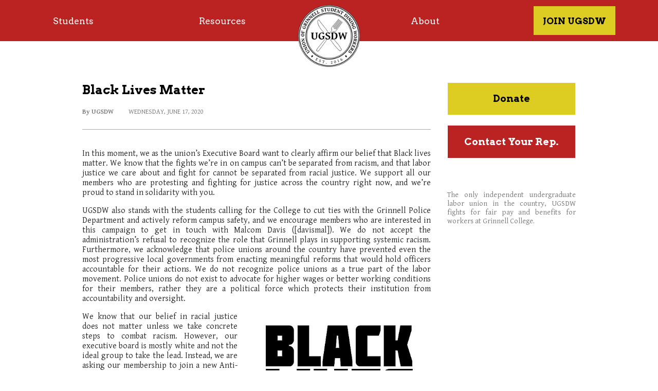

--- FILE ---
content_type: text/html; charset=utf-8
request_url: https://ugsdw.org/2020/06/17/black-lives-matter/
body_size: 2587
content:
<!DOCTYPE html><html><head>
  <meta http-equiv="content-type" content="text/html; charset=utf-8">
  <meta name="viewport" content="width=device-width, initial-scale=1.0">
  <meta name="theme-color" content="#bb2222">
  
  
  <meta name="description" content="In this moment, we as the union’s Executive Board want to clearly affirm our belief that Black lives matter.  We know that the fights we’re in on campus can’t be separated from racism, and that labor justice we care about and fight for cannot be separated from racial justice.  We support all our members who are protesting and fighting for justice across the country right now, and we’re proud to stand in solidarity with you."> 

  

  <title>Black Lives Matter | UGSDW</title>

  <!-- FACEBOOK META INFO -->
   
  
      
  
      
          
          
          
          
  
  <meta property="og:title" name="UGSDW | Black Lives Matter | UGSDW">
  <meta property="og:description" content="In this moment, we as the union’s Executive Board want to clearly affirm our belief that Black lives matter.  We know that the fights we’re in on campus can’t be separated from racism, and that labor justice we care about and fight for cannot be separated from racial justice.  We support all our members who are protesting and fighting for justice across the country right now, and we’re proud to stand in solidarity with you.">
  <meta property="og:url" content="https://www.ugsdw.org//2020/06/17/black-lives-matter/">
  <meta property="og:type" content="article">

  <meta property="og:image" content="https://www.ugsdw.org//assets/uploads/blm.jpg">
  <link rel="image_src" href="https://www.ugsdw.org//assets/uploads/blm.jpg">


  <link rel="icon" href="/assets/logo_128.png">

  <!-- CSS -->
  <link href="https://fonts.googleapis.com/css?family=Arvo:400,700|Gentium+Basic:400,400i,700" rel="stylesheet">
  <link rel="stylesheet" href="/css/main.css">
  

  <!-- JS -->
</head>

    <body>
        <header>
    <div class="banner">
        <button id="menu">
            <div></div>
            <div></div>
            <div></div>
        </button>

        <a class="logo-wrapper" href="/" alt="Union of Grinnell Student Dining Workers (UGSDW)">
            <img title="Union of Grinnell Student Dining Workers (UGSDW)" alt="Union of Grinnell Student Dining Workers (UGSDW)" class="main-logo" src="/assets/logo_white.png">
        </a>

        <nav class="main" id="left-nav">
            <div class="dropdown">
                <a href="">Students</a>
                <ul>
                    
                        <li><a href="/join">Join the Union</a></li>
                    
                        <li><a href="/resources/dues">Pay Dues</a></li>
                    
                </ul>
            </div>

            <div class="dropdown">
                <a href="">Resources</a>
                <ul>
                    
                        <li><a href="/resources/contract">Your Contract</a></li>
                    
                        <li><a href="/resources/rights">Your Rights</a></li>
                    
                        <li><a href="/resources/dues">Dues Form</a></li>
                    
                </ul>
            </div>
        </nav>

        <nav class="main" id="right-nav">
            <div class="dropdown">
                <a href="/about">About</a>
                <ul>
                    
                        <li><a href="/news">Latest News</a></li>
                    
                        <li><a href="/constitution">Constitution</a></li>
                    
                        <li><a href="/contact">Contact</a></li>
                    
                        <li><a href="/donate">Donate</a></li>
                    
                </ul>
            </div>

            <a class="accent-nav-button" href="/join">JOIN UGSDW</a>
        </nav>
    </div>

    <nav class="mobile" style="margin-top: -663px;">
        <a href="">Students</a>
        <div class="indent">
            
                <a href="/join">Join the Union</a>
            
                <a href="/resources/dues">Pay Dues</a>
            
        </div>
        <a href="">Resources</a>
        <div class="indent">
            
                <a href="/resources/contract">Your Contract</a>
            
                <a href="/resources/rights">Your Rights</a>
            
                <a href="/resources/dues">Dues Form</a>
            
        </div>
        <a href="/about">About</a>
        <div class="indent">
            
                <a href="/news">Latest News</a>
            
                <a href="/constitution">Constitution</a>
            
                <a href="/contact">Contact</a>
            
                <a href="/donate">Donate</a>
            
        </div>
        <a class="accent-nav-button" href="/join">JOIN UGSDW</a>
    </nav>

    
</header>


        <main style="margin-top: 5em;">
            <section class="main-content">
                <h1>Black Lives Matter</h1>
                <span class="byline">
                    
                        By <span class="author">UGSDW</span>
                    
                    <span class="date">Wednesday, June 17, 2020</span>
                </span>
                <h3></h3>

                <p>In this moment, we as the union’s Executive Board want to clearly affirm our belief that Black lives matter.  We know that the fights we’re in on campus can’t be separated from racism, and that labor justice we care about and fight for cannot be separated from racial justice.  We support all our members who are protesting and fighting for justice across the country right now, and we’re proud to stand in solidarity with you.</p>

<p>UGSDW also stands with the students calling for the College to cut ties with the Grinnell Police Department and actively reform campus safety, and we encourage members who are interested in this campaign to get in touch with Malcom Davis ([davismal]). We do not accept the administration’s refusal to recognize the role that Grinnell plays in supporting systemic racism. Furthermore, we acknowledge that police unions around the country have prevented even the most progressive local governments from enacting meaningful reforms that would hold officers accountable for their actions. We do not recognize police unions as a true part of the labor movement. Police unions do not exist to advocate for higher wages or better working conditions for their members, rather they are a political force which protects their institution from accountability and oversight.</p>

<p><img src="/assets/uploads/blm.jpg" alt="blm.jpg">
We know that our belief in racial justice does not matter unless we take concrete steps to combat racism. However, our executive board is mostly white and not the ideal group to take the lead. Instead, we are asking our membership to join a new Anti-racism Committee within the union. The new committee would identify policies in Grinnell’s workplaces that the union will then work to change (in and beyond our Dining Unit). Furthermore, we understand that UGSDW needs to actively examine its own practices that are participating in a racist system. Alongside union leadership, this committee will work to  amend our constitution and change these practices to embed the anti-racist movement into the future of our institution. If you are excited about these goals, please email us. We believe that as an established organization with resources, structure, and a legal mandate to bargain with the college, the union is well-positioned to amplify the voices calling for meaningful change and help enact those changes on campus.</p>

<p>If you are unable to join this committee, we welcome and strongly encourage any feedback, criticism, or ideas you’d like to share with us on these issues. Additionally, we are as always ready to assist with any problems and discrimination that might arise in the workplace, not limited to the Dining Hall.</p>

<p>We hope everyone is staying safe over the summer and look forward to working with you in the near future!</p>

                <div class="post-nav">
                    
                        <a class="back" href="/2020/05/05/work-study-transparency-petition-delivered/">
                            «&nbsp;Work Study Transparency Petition Delivered!
                        </a>
                    
                    
                        <a class="forward" href="/2020/07/29/letter-to-president-anne-harris/">
                            Letter to President Anne Harris&nbsp;»
                        </a>
                    
                </div>
            </section>

            <aside>
                
    
        <a class="gold button" href="/donate">Donate</a> 
    
    <br><br>

    
        <a class="button" href="/contact">Contact Your Rep.</a> 
    
    <br><br>


<span class="description">
    The only independent undergraduate labor union in the country, UGSDW fights for fair pay and benefits for workers at Grinnell College. 
</span>

            </aside>
        </main>

        <footer>
    <div class="center">
        <div class="footer-wrap">
            <div>
                <address>
                    UGSDW <br>
                    1115 8<sup>th</sup> Avenue<br>
                    Grinnell, Iowa 50112 
                </address>
                <br>
                <div class="social-footer">
                    <a href="https://facebook.com/ugsdw" target="_blank" alt="UGSDW Facebook">
                        <img src="/assets/icons/fb.png" alt="UGSDW Facebook" title="UGSDW Facebook">
                    </a>
                    <a href="https://www.twitter.com/ugsdw/" target="_blank" alt="UGSDW Twitter">
                        <img src="/assets/icons/twitter.png" alt="UGSDW Twitter" title="UGSDW Twitter">
                    </a>
                    <a href="https://www.instagram.com/ugsdw/" target="_blank" alt="UGSDW Instagram">
                        <img src="/assets/icons/insta.png" alt="UGSDW Instagram" title="UGSDW Instagram">
                    </a>
                </div>
            </div>

            <div>
                <a id="contact" href="mailto:union@ugsdw.org" alt="Contact Us" target="_blank">CONTACT US</a>
                <br>
                <br>
                <a id="contact" href="/" alt="UGSDW">HOMEPAGE</a>
            </div>
        </div>

        <div>
        </div>

        <div class="copyright">
            ♡2025 UGSDW. 
            Copying is an act of love.
        </div>
    </div>
</footer>



    

</body></html>

--- FILE ---
content_type: text/css; charset=UTF-8
request_url: https://ugsdw.org/css/main.css
body_size: 1426
content:
*{box-sizing:border-box;position:relative}body{margin:0;font-family:"Gentium Basic",serif;max-width:100vw;overflow-x:hidden}main{display:flex;margin:2em auto 5em auto;padding:0;font-size:12pt;width:calc(100vw - 2em);max-width:960px;min-height:50vh}.main-content{flex-shrink:20;flex-grow:1}aside{margin-left:2em;flex-basis:250px;flex-shrink:0}aside .description{color:#777;text-align:justify;font-size:.9rem;margin:3em 0}aside>*{width:100%;display:inline-block}h1,h2,h3{font-family:"Arvo",serif;margin-top:2em}h1:first-child,h2:first-child,h3:first-child{margin-top:0}p{color:#222;text-align:justify;margin-top:0}.banner{background:#b22;height:80px;z-index:5}#menu{display:none}a.logo-wrapper{display:block;margin:0 auto;width:120px;top:10px}.main-logo{height:120px}.social{position:absolute;left:6px;top:6px}.social a{text-decoration:none}.social a img{height:20px;margin-right:4px;opacity:.333;transition:opacity 200ms}.social a img:hover{opacity:.75}.social-footer a{text-decoration:none}.social-footer a img{height:25px;margin-right:10px;opacity:.5;transition:opacity 200ms}.social-footer a img:hover{opacity:.75}nav.mobile{visibility:hidden;display:flex;flex-direction:column;position:absolute;top:80px;margin-top:-700px;background:#444;box-shadow:inset 0 20px 20px -20px rgba(0,0,0,0.7),0 20px 20px -20px rgba(0,0,0,0.7);z-index:2;width:100vw;transition:margin 400ms;overflow:hidden;padding:1.5em 1em}nav.mobile a{color:#ddd;text-decoration:none;font-size:1.25rem;margin-bottom:1.5em}nav.mobile .indent{display:flex;flex-direction:column;margin-left:2em}nav.mobile .indent a{font-size:1rem !important}nav.mobile .accent-nav-button{padding:.75em;margin-bottom:0;margin-top:.25em}nav.main{display:inline-block;position:absolute;height:3.2em;bottom:calc(40px - 1.6em);display:flex;justify-content:space-around;align-items:center;width:calc(50% - 60px);z-index:5}nav.main div{padding:1em;height:3.2rem}nav.main a{font-family:"Arvo",serif;font-size:1.1rem;color:#fff;text-decoration:none}nav.main div:hover{background-color:rgba(0,0,0,0.15);cursor:pointer}nav#left-nav{left:0}nav#right-nav{right:0}.dropdown>ul{display:none;position:absolute;z-index:10;background:#fff;box-shadow:0 6px 12px rgba(0,0,0,0.15);border-radius:0 2px 2px 2px;list-style:none;margin:.8em 0 0 -1em;padding:1em;width:15em}.dropdown>ul a{color:#000;font-family:"Gentium Basic",serif;margin-top:.5em}.dropdown>ul a:hover{text-decoration:underline}.dropdown>ul li{margin-top:.5em}.dropdown>ul li:first-child{margin-top:0}.dropdown:hover>ul,.dropdown>ul:hover{display:block}.accent-nav-button{padding:1em;min-width:5em;text-align:center;color:#000 !important;background:#dc2;font-weight:bold;transition:200ms}.accent-nav-button:hover{background:#ed0}.byline{font-size:.8em;font-weight:bold;color:#777;display:block;padding-bottom:2em;margin-bottom:2em;border-bottom:1px solid #aaa}.author{margin-right:2em;text-transform:uppercase}.date{font-weight:normal;text-transform:uppercase}.summary-date{font-size:.8em;color:#444;font-weight:normal;text-transform:uppercase}.post-nav{clear:both;display:flex;justify-content:space-between}.post-nav a{flex-basis:100%;flex-shrink:1;margin-top:2em}.post-nav a.back{margin-right:1em}.post-nav a.forward{text-align:right;margin-left:1em}iframe{max-width:100%;width:960px;border:1px solid #ddd}aside iframe{max-width:initial}iframe.frameless{border:none}hr{border:none;background:#aaa;height:1px}p img{max-width:calc(100% - 1em);margin:.5em}p img:not([width]){margin:1em 0 1em 1em;float:right;width:360px}.main-content a:not(.button),.main-content a:visited:not(.button){text-decoration:none;color:#a44}.main-content a:not(.button):hover{text-decoration:underline;color:red}.fb-page{min-height:400px}form:not(.no-box){padding:1em 1.5em;border-left:2px solid #b22;background:#eee}input{padding:.5em;margin:.5em .5em .5em 0;outline:none;font-size:1rem;border:1px solid #ddd;font-family:"Gentium Basic",serif}form.no-box{display:inline-block}form.no-box input{border:none}input:focus{border:1px solid #c00}input[type=email]{width:calc(290px + 3em)}input[type=submit]{font-family:"Arvo",serif;display:inline-block;font-weight:bold;padding:1em;text-decoration:none;background-color:#b22;color:#fff;transition:all 200ms;text-align:center}input[type=submit]:hover{background-color:#c00}footer{background:#444;color:#aaa;padding:2em;box-shadow:inset 0 20px 20px -20px rgba(0,0,0,0.7)}footer .center{margin:0 auto;width:100%;max-width:960px}.copyright{text-align:right}.footer-wrap{display:flex;justify-content:space-between;align-items:flex-start;margin-bottom:1em}address{font-style:normal}.main-content address{background-color:#f0f0f0;border-left:2px solid #b22;padding:1em}#contact{background:#ddd;color:#222;text-decoration:none;padding:.5em;display:inline-block;font-weight:bold;flex-shrink:0;text-align:center;font-size:90%}.button{font-family:"Arvo",serif;display:inline-block;font-weight:bold;font-size:1.2rem;padding:1em;text-decoration:none;background-color:#b22;border:1px solid #fff;color:#fff;transition:all 200ms;text-align:center}.button:hover{background-color:#c00}.gold.button{color:#000;background:#dc2}.gold.button:hover{background:#ed0}.inline{display:inline-block}.main-content p .button{margin-right:.5em}@media screen and (max-width: 667px), screen and (hover: none), screen and (pointer: none){main{flex-direction:column;margin-bottom:2em}aside{margin-top:2em;margin-left:0}.social{display:none}nav.main{display:none}#menu{display:block;background:transparent;border:none;outline:none;position:absolute;top:55px;left:8px}#menu div{width:20px;height:2px;margin-top:4px;background:#fff}nav.mobile{top:140px;visibility:visible}.banner{height:140px}a.logo-wrapper{width:120px;top:10px}.main-logo{height:120px}input:not([type=checkbox]){width:100% !important}.fb-page{display:none !important}iframe{max-width:100%}footer{padding:2em 2em 5em}}@media screen and (max-width: 800px){p img:not([width]){float:none;margin:0;width:100%}aside{flex-basis:150px}}
